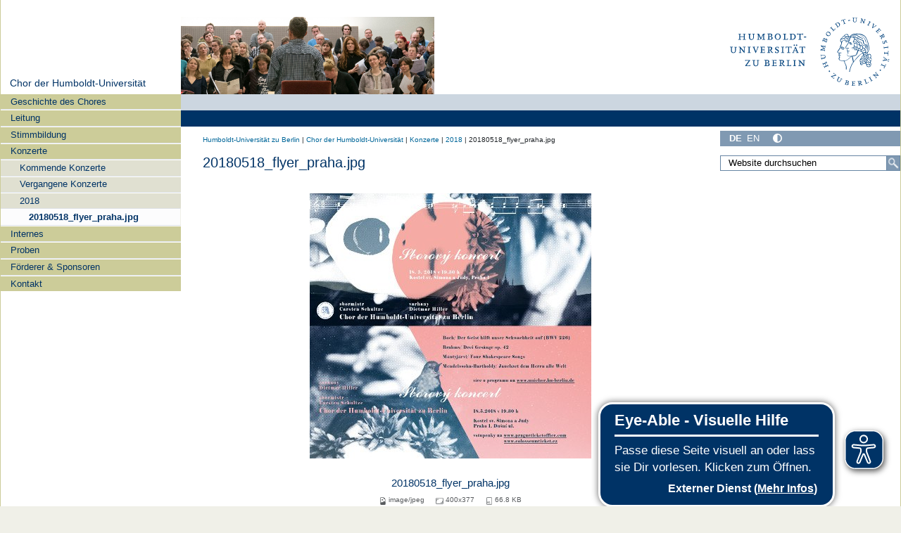

--- FILE ---
content_type: text/css; charset=utf-8
request_url: https://unichor.hu-berlin.de/++webresource++cae5e1cb-9718-53df-9d36-27ee9b906b07/@@custom.css
body_size: -388
content:
.state-private .fc-event-head .fc-event-time, .state-private .fc-event-inner .fc-event-time {
  padding-left: 0;
}
.ploneCalendar .event {
  font-weight: normal;
  color: #006699;
}
.event.cal_has_events > a {
  font-weight: bold;
  color: #003366;
}
.fc-event .fc-event-inner {background: #e0e0d1 none repeat scroll 0 0;}
.fc-event-time, .fc-event-title {color: #003366;}
.ui-state-highlight {background: none; border: 1px solid #d80 !important;}
